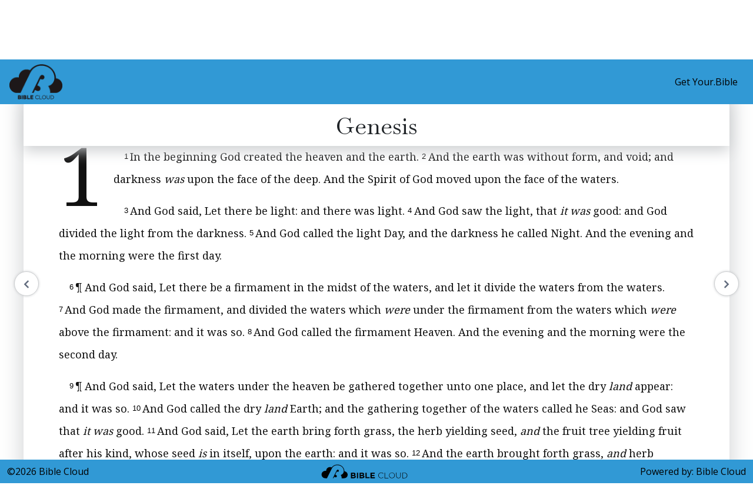

--- FILE ---
content_type: text/html; charset=utf-8
request_url: https://cloud.bible/ESV/genesis/1/1-27
body_size: 1845
content:
<!DOCTYPE html>
<html lang="en">
<head>
    <meta charset="utf-8">
    <meta http-equiv="X-UA-Compatible" content="IE=edge">

    <meta name="viewport" content="width=device-width, initial-scale=1">
    <meta content="yes" name="apple-mobile-web-app-capable">
        <meta property="og:site_name" content="" >
    <meta property="og:type" content="article" >
    <meta property="og:title" content="" >
    <meta property="og:url" content="https://cloud.bible/ESV/genesis/1/1-27" >
    
    <!-- ENVIRONMENT: vapor-sermon-cloud-production -->

    <!-- CSRF Token -->
    <meta name="csrf-token" content="s6y1GDbGpzp7cDo1vh3o6Ca1rDkmSlTKLnCkk0f4">

            <title>Bible Cloud</title>
    
    <!-- Scripts -->
            <script src="https://dyyxxt0m5698b.cloudfront.net/78e98d3b-a2aa-499a-b26a-76a2e3178108/js/biblecloud/manifest.js" defer></script>
        <script src="https://dyyxxt0m5698b.cloudfront.net/78e98d3b-a2aa-499a-b26a-76a2e3178108/js/biblecloud/vendor.js" defer></script>
        <script src="https://dyyxxt0m5698b.cloudfront.net/78e98d3b-a2aa-499a-b26a-76a2e3178108/js/biblecloud/main.js" defer></script>
    
    <!-- Fonts -->
    <link rel="dns-prefetch" href="//fonts.gstatic.com">
    <link rel="dns-prefetch" href="//fonts.googleapis.com">
    <link href="https://fonts.googleapis.com/css2?family=Open+Sans:ital,wght@0,300;0,400;0,600;0,700;1,300;1,400;1,600;1,700&family=Baskervville:ital@0;1&family=Sansita:ital@1&&family=Noto+Serif&display=swap"
        rel="stylesheet">

    <!-- Styles -->
            <link href="https://dyyxxt0m5698b.cloudfront.net/78e98d3b-a2aa-499a-b26a-76a2e3178108/css/biblecloud/styles.css" rel="stylesheet">
    
    
    <script>
        window.app_version = 'production-149';
        window.bibles = [{"abbreviation":"ASV","id":"06125adad2d5898a-01","name":"American Standard Version (ASV)"},{"abbreviation":"KJV","id":"de4e12af7f28f599-02","name":"King James Version (KJV)"},{"abbreviation":"NIV","id":"78a9f6124f344018-01","name":"New International Version"},{"abbreviation":"NIrV","id":"5b888a42e2d9a89d-01","name":"New International Reader\u0027s Version"}];
        window.bibles_default = 'KJV';
        window.Church = {"name":null,"slug":"bible-cloud","website":null,"contact":{"email":null,"phone":null},"social":{"instagram":{"link":null,"name":"Instagram"},"facebook":{"link":null,"name":"Facebook"},"twitter":{"link":null,"name":"Twitter"},"youtube":{"link":null,"name":"YouTube"},"vimeo":{"link":null,"name":"Vimeo"}},"address":{"full":null,"location":null,"street":null,"city":null,"state":null,"state_abbreviation":null,"zip":null,"country":"US"},"rss_feed":"sermons.xml","total_sermons":"0","information":{"pastor":null,"denomination":null,"worship_style":null,"description":null,"image_url":null,"services":[]},"settings":{"sermons_are_called":{"slug_singular":"sermon","slug_plural":"sermons","singular":"sermon","plural":"sermons"},"display_layout":"grid","header_image_url":"https:\/\/cdn.monkplatform.com\/image\/czozOToiJTNGcyUzRGExNDVjMzMwYmRkY2IxOGRkNzU3Y2Y5OGU2NGEyZjc3Ijs=\/"}};
        window.base_domain = 'cloud.bible';
        window.createPrayerUrl = '';
        window.settings = {"link_color":"#000000","header_color":"#3199d5","alternate_color":"#0b486a","logo_url":"https:\/\/cdn.monkplatform.com\/image\/[base64]\/logo-square.png","social_image_url":null,"prayer":{"enabled":false,"allow_acknowledgements":false,"introduction_text":null},"navigation":[{"description":null,"embed":null,"embedurl":null,"id":688289,"ifnewwindow":null,"image":null,"imageurl":null,"level":0,"listid":166648,"name":"Get Your.Bible","parentid":0,"position":1,"slug":"get-yourbible","url":"https:\/\/www.your.bible","count":1}],"chatembed":null,"defaulttab":"details","details":null,"feature_order":[]};
        window.site = {"title":"Bible Cloud","tagline":{"logo_svg":"biblecloud-logo","logo_icon_svg":"biblecloud-logo-icon"},"trackingcode":null,"sermon_cloud_slug":"bible-cloud","sermon_cloud_domain":"sermoncloud.com","bible_cloud_slug":"bible-cloud","bible_cloud_domain":"cloud.bible","default_bible_api":"f421fe261da7624f-01"};
    </script>

    
    <style>
        .navbar-dark .navbar-toggler-icon {
            background-image: url("data:image/svg+xml,%3csvg xmlns='http://www.w3.org/2000/svg' width='30' height='30' viewBox='0 0 30 30'%3e%3cpath stroke='%23000000' stroke-linecap='round' stroke-miterlimit='10' stroke-width='2' d='M4 7h22M4 15h22M4 23h22'/%3e%3c/svg%3e") !important;
        }
    </style>
</head>
<body>
    <div id="app">
        <bible-cloud-app></bible-cloud-app>
    </div>
            
                
        <script async src="https://www.googletagmanager.com/gtag/js?id=UA-79416-6"></script>
        <script>
            window.dataLayer = window.dataLayer || [];
            function gtag(){dataLayer.push(arguments);}
            gtag('js', new Date());
            gtag('config', 'UA-79416-6');
        </script>
    </body>
</html>
